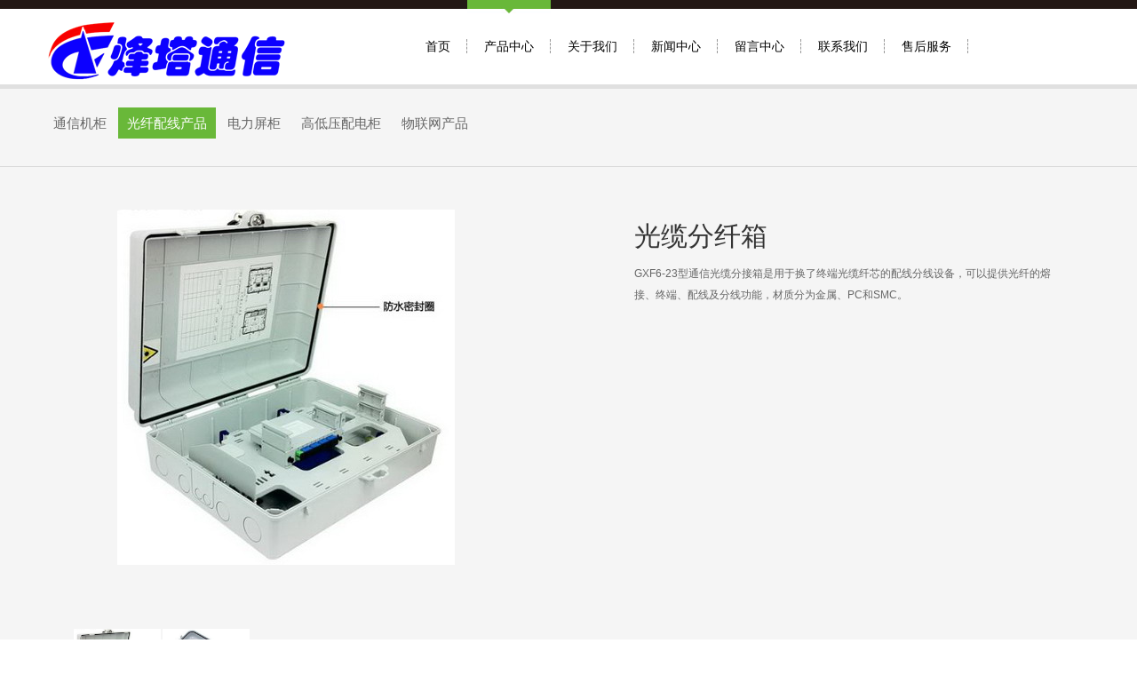

--- FILE ---
content_type: text/html
request_url: https://www.njfengta.com/a/products/shujuxian/22.html
body_size: 2118
content:
<!DOCTYPE html PUBLIC "-//W3C//DTD XHTML 1.0 Transitional//EN" "http://www.w3.org/TR/xhtml1/DTD/xhtml1-transitional.dtd">
<html xmlns="http://www.w3.org/1999/xhtml">
<head>
<meta http-equiv="Content-Type" content="text/html; charset=utf-8" />
<title>光缆分纤箱_南京烽塔通信技术有限公司</title>
<meta name="keywords" content="" />
<meta name="description" content="产品概述 GXF6-23型通信光缆分接箱是用于换了终端光缆纤芯的配线分线设备，可以提供光纤的熔接、终端、配线及分线功能，材质分为金属、PC和SMC。 产品特点 1）适配器为倾角安装，尾" />
<link type="text/css" rel="stylesheet" href="/skin/css/global.css" />
<link type="text/css" rel="stylesheet" href="/skin/css/lib.css" />
<link type="text/css" rel="stylesheet" href="/skin/css/style.css" />
<script type="text/javascript" src="/skin/js/iepngfix_tilebg.js"></script>
<script type="text/javascript" src="/skin/js/jq_min.js"></script>
<script type="text/javascript" src="/skin/js/website_js.js"></script>
</head>
<body>

<div id="header">
  <div class="top_line"></div>
  <div class="center">
    <div class="logo"><a href="/"><img src="/skin/images/logo.png" /></a></div>
    <div class="nav">
      <ul>
        <li ><a href="/">首页</a></li>
        <li class='cur'><a href='/a/products/' >产品中心</a></li>
        <li ><a href="/a/guanyuwomen/">关于我们</a></li>
        
        <li ><a href="/a/xinwenzhongxin/">新闻中心</a></li>
        
        <li ><a href="/a/liuyanzhongxin/">留言中心</a></li>
        
        <li ><a href="/a/lianxiwomen/">联系我们</a></li>
        
        <li ><a href="/a/xiazaizhongxin/">售后服务</a></li>
        
      </ul>
    </div>
  </div>
</div>

<div id="content">
  <div class="cate">
    <div class="center">
      <div class="cate_list">  <a class="cate_a" href="/a/products/yidongdianyuan/">通信机柜</a> <a class='cate_a cur' href='/a/products/shujuxian/' >光纤配线产品</a> <a class="cate_a" href="/a/products/lanyayinxiang/">电力屏柜</a>  <a class="cate_a" href="/a/products/zhinenzipaiqi/">高低压配电柜</a>  <a class="cate_a" href="/a/products/zhinenchuandai/">物联网产品</a>  </div>
    </div>
  </div>
  <div class="detail_wrap noPaddingBottom">
    <div class="center">
      <div class="left_img"> 
        <!--<div class="bimg">
		<img id="bImg" src="/uploads/allimg/150617/1-15061G64F1.jpg" /><img class="noshow" src="/uploads/allimg/150617/1-15061G64F5.jpg" /><img class="noshow" src="/uploads/allimg/150617/1-15061G64F8.jpg" /><img class="noshow" src="/uploads/allimg/150617/1-15061G64G0.jpg" /><img class="noshow" src="/uploads/allimg/150617/1-15061G64G2.jpg" />
		</div>-->
        
        <div class="bimg"><img id="bImg" src="/uploads/allimg/170104/1-1F104152506.jpg" /> 
          <!--<img id="bImg" src="/uploads/allimg/150718/1-150GQ45P3.jpg" />--> 
        </div>
        <div class="blank12"></div>
        <div class="simg_list">
          <div class="icon" id="leftIcon"><img src="/skin/images/left_icon.jpg" /></div>
          <ul>
           <li class="last"><img src="/uploads/allimg/170104/1-1F104152506.jpg" width='98' height='98' /></li><li class="last"><img src="/uploads/allimg/170104/1-1F104152506-50.jpg" width='98' height='98' /></li>
          </ul>
          <div class="icon" id="rightIcon"><img src="/skin/images/right_icon_cur.jpg" /></div>
        </div>
      </div>
      <div class="right_info">
        <div class="name">光缆分纤箱</div>
        <div class="brief"> GXF6-23型通信光缆分接箱是用于换了终端光缆纤芯的配线分线设备，可以提供光纤的熔接、终端、配线及分线功能，材质分为金属、PC和SMC。</div>
      </div>
      <div class="clear"></div>
      <div class="blank25"></div>
    </div>
    <div class="detail">
      <div class="menu">
        <div class="center">
          <div class="menu_title cur" style="margin-left:28px;">产品详细</div>
          <div class="menu_title">产品参数</div>
          <div class="menu_title">服务</div>
        </div>
      </div>
      <div class="center">
        <div class="menu_content" style="display:block;"><h2 x="">
	产品概述</h2>
<span x="">yle=&quot;font-size:16px;&quot;&gt;GXF6-23型通信光缆分接箱是用于换了终端光缆纤芯的配线分线设备，可以提供光纤的熔接、终端、配线及分线功能，材质分为金属、PC和SMC。</span><br />
<h2 x="">
	产品特点</h2>
<span x="">yle=&quot;font-size:16px;&quot;&gt;1）适配器为倾角安装，尾纤的盘绕自然平顺，曲率半径大，可以最大限度地减少光纤的传输损耗<br />
2） 熔纤盒为旋转插盘式结构，操作方便，并可以适应与带状光纤的熔接<br />
3） 盒体采用密封条紧压密封，可以有效防止灰尘的进入</span><br />
<br />
</div>
        <div class="menu_content">
          <table align="center" border="1" cellpadding="0" cellspacing="0">
	<tbody>
		<tr>
			<td style="text-align: center;" x="">
				<span x="">尺寸（高x宽x深）mm</span></td>
			<td style="text-align: center;" x="">
				<span x="">容量（芯）</span></td>
		</tr>
		<tr>
			<td style="text-align: center;" x="">
				<span x="">400x390x125</span></td>
			<td style="text-align: center;" x="">
				<span x="">24</span></td>
		</tr>
		<tr>
			<td style="text-align: center;" x="">
				<span x="">400x390x125</span></td>
			<td style="text-align: center;" x="">
				<span x="">&gt;48</span></td>
		</tr>
	</tbody>
</table>
<div x="">
	&nbsp;</div>

        </div>
        
        <div class="menu_content"></div>
      </div>
    </div>
  </div>
</div>
<SCRIPT LANGUAGE="Javascript">
<!--
var Words ="%3Cdiv%20id%3D%22footer%22%3E%0A%20%20%3Cdiv%20class%3D%22center%22%3E%0A%20%20%20%20%3Cdiv%20class%3D%22copyright%22%3ECopyright &copy; 2004-2011 www.66fen.com 版权所有%26nbsp%3B%26nbsp%3B%26nbsp%3B%u6280%u672F%u652F%u6301%uFF1A%3Ca%20href%3D%22http%3A//www.66fen.com/%22%20target%3D%22_blank%22%3E66%u5206%u4EAB%u7F51%3C/a%3E%3C/div%3E%0A%20%20%3C/div%3E%0A%3C/div%3E"
function OutWord()
{
var NewWords;
NewWords = unescape(Words);
document.write(NewWords);
} 
OutWord();
// -->
</SCRIPT>

</body>
</html>
<script>
$(function(){
	changeMenu("menu_title", "menu_content");
	changeImg();
})
</script>

--- FILE ---
content_type: text/css
request_url: https://www.njfengta.com/skin/css/global.css
body_size: 862
content:
/*global css*/
/* 66fen.com 做最好的织梦模板 */
* {
	font-family:"微软雅黑", Arial, Helvetica, sans-serif;
	-webkit-text-size-adjust:none; /*_behavior:url(../iepng/iepngfix.htc);*/
}
td, th, div, input, select, textarea, li, ol, dt, dd, h1, h2, h3, h4, h5, h6 {
	font-size:12px;
	color:#333;
}
font, span {
	font-size:12px;
}
body, div, dl, dt, dd, ul, ol, li, h1, h2, h3, h4, h5, h6, pre, form, fieldset, input, textarea, blockquote {
	padding:0;
	margin:0;
}
h1, h2, h3, h4, h5, h6 {
	font-weight:normal;
}
li {
	list-style-type:none;
}
img {
	border:none;
}
.line {
	border-bottom:1px dashed #ccc;
	height:1px;
	overflow:hidden;
}
.border {
	border:1px solid #ccc;
}
/*文字大小，颜色，行距定义 fz:font-size；fc:font-color；flh:font-line-height*/
.fz_12px {
	font-size:12px;
}
.fz_14px {
	font-size:14px;
}
.fz_16px {
	font-size:16px;
}
.fc_red {
	color:#ff0000;
}
.fc_gory {
	color:#666;
}
.fc_white {
	color:#fff;
}
.fc_yellow {
	color:#ff6600;
}
.flh_150 {
	line-height:150%;
}
.flh_180 {
	line-height:180%;
}
/*form*/
.form_input {
	border:1px solid #ccc;
	color:#333;
	background:url(../images/input_bg.gif) #fff repeat-x;
	height:20px;
	line-height:20px;
}
.form_area {
	border:1px solid #ccc;
	color:#333;
	background:url(../images/input_bg.gif) #fff repeat-x;
	line-height:180%;
}
.form_button {
	border:none;
	background:#505050;
	color:#fff;
	height:22px;
	line-height:22px;
	padding:0 5px;
	overflow:hidden;
	width:80px;
}
.form_button_130 {
	width:130px;
}
.form_focus {
	border-color:red;
}
.form_gory_button {
	border:none;
	background:url(../images/button_grey.gif);
	width:110px;
	height:25px;
	line-height:25px;
	font-weight:bold;
	color:#555;
	text-align:center;
}
select.form_focus {
	background:#ccc;
}
/* padding */
.clear {
	margin:0px auto;
	clear:both;
	height:0px;
	font-size:0px;
	overflow:hidden;
}
.blank3 {
	margin:0px auto;
	clear:both;
	height:3px;
	font-size:1px;
	overflow:hidden;
}
.blank6 {
	margin:0px auto;
	clear:both;
	height:6px;
	font-size:1px;
	overflow:hidden;
}
.blank9 {
	margin:0px auto;
	clear:both;
	height:9px;
	font-size:1px;
	overflow:hidden;
}
.blank12 {
	margin:0px auto;
	clear:both;
	height:12px;
	font-size:1px;
	overflow:hidden;
}
.blank15 {
	margin:0px auto;
	clear:both;
	height:15px;
	font-size:1px;
	overflow:hidden;
}
.blank20 {
	margin:0px auto;
	clear:both;
	height:20px;
	font-size:1px;
	overflow:hidden;
}
.blank25 {
	margin:0px auto;
	clear:both;
	height:25px;
	font-size:1px;
	overflow:hidden;
}
/*a*/
a {
	color:#333;
	text-decoration:none;
}

a {
	color:#333;
	text-decoration:none;
}

.copyright a {
	color:#999999;
	text-decoration:none;
}

a:hover {
	color:#ff6600;
	text-decoration:underline;
}
a.red {
	color:red;
	text-decoration:none;
}
a.red:hover {
	color:red;
	text-decoration:underline;
}
/*turn page*/
#turn_page {
	text-align:center;
	height:26px;
	line-height:26px;
}
#turn_page .page_button {
	background:#fff;
	border:1px solid #ccc;
	margin:0 3px;
	padding:2px 5px;
}
#turn_page .page_item {
	background:#f3f3f3;
	color:#333333;
	border:1px solid #ccc;
	padding:2px 5px;
	margin:0 3px;
}
#turn_page .page_item_current {
	background:#69b839;
	border:1px solid #ccc;
	padding:2px 5px;
	margin:0 3px;
	color:#fff;
}


--- FILE ---
content_type: text/css
request_url: https://www.njfengta.com/skin/css/lib.css
body_size: 6861
content:
/*隐藏价格*/
/* www.66fen.com 做最好的织梦模板 */
.price_item_USD, .price_item_EUR, .price_item_GBP, .price_item_AUD, .price_item_CAD, .price_item_SGD, .price_item_JPY, .price_item_HKD, .price_item_THB, .price_item_TWD {
	display:none;
}
/*在线留言表单*/
#lib_feedback_form {
	width:100%;
	clear:both;
	overflow:hidden;
}
#lib_feedback_form .rows {
	margin:10px 0;
	clear:both;
}
#lib_feedback_form .rows label {
	width:15%;
	overflow:hidden;
	float:left;
	height:22px;
	line-height:22px;
	text-align:right;
	color:#555;
}
#lib_feedback_form .rows span {
	width:75%;
	overflow:hidden;
	float:left;
	display:block;
	padding-left:2px;
}
#lib_feedback_form .rows span .contents {
	width:85%;
	height:120px;
}
#lib_feedback_form .rows span .vcode {
	text-transform:uppercase;
}
#lib_feedback_form .rows span img {
	margin-top:2px;
}

#lib_feedback_form .rows label {
	font-size:15px;
}

/*在线留言列表页*/
#lib_feedback_list {
	width:100%;
	clear:both;
	overflow:hidden;
}
#lib_feedback_list .list {
	border:1px solid #ccc;
	margin-bottom:8px;
	zoom:1;
}
#lib_feedback_list .list .face {
	width:18%;
	float:left;
	text-align:center;
	padding:5px 1px;
}
#lib_feedback_list .list .txt {
	width:81%;
	float:right;
	border-left:1px solid #ccc;
	min-height:130px;
}
#lib_feedback_list .list .txt .subject {
	height:22px;
	line-height:22px;
	text-indent:5px;
	overflow:hidden;
	border-bottom:1px solid #ccc;
	background:#f7f7f7;
}
#lib_feedback_list .list .txt .message {
	padding:5px;
	line-height:150%;
	min-height:40px;
	_height:40px;
}
#lib_feedback_list .list .txt .message font {
	color:blue;
}
#lib_feedback_list .list .txt .reply {
	border-top:1px solid #ccc;
	margin:5px;
	margin-top:0;
	color:red;
	padding:7px 5px;
	padding-left:24px;
	line-height:150%;
}
/*下载列表页*/
#lib_download_list {
	width:100%;
	clear:both;
	overflow:hidden;
}
#lib_download_list li {
	height:30px;
	line-height:30px;
	border-bottom:1px dashed #ccc;
	overflow:hidden;
	text-indent:5px;
}
#lib_download_list li div {
	float:left;
}
#lib_download_list li div.name {
	width:70%;
}
#lib_download_list li div.download {
	width:20%;
}
/*文章列表页*/
#lib_info_list {
	width:100%;
	clear:both;
	overflow:hidden;
}
#lib_info_list li {
	height:26px;
	line-height:26px;
	border-bottom:1px dashed #ccc;
	overflow:hidden;
	text-indent:5px;
}
/*文章详细页*/
#lib_info_detail {
	width:100%;
	clear:both;
	overflow:hidden;
}
#lib_info_detail .title {
	height:30px;
	line-height:30px;
	border-bottom:1px dashed #ccc;
	font-weight:bold;
	font-size:14px;
	text-align:center;
}
#lib_info_detail .contents {
	line-height:180%;
	padding:6px 0;
}
/*产品列表页*/
#lib_product_list {
	width:100%;
	clear:both;
	overflow:hidden;
}
#lib_product_list .item {
	float:left;
	overflow:hidden;
}
#lib_product_list .item ul {
	margin:0 auto;
	overflow:hidden;
}
#lib_product_list .item ul li {
	text-align:center;
	margin-top:3px;
}
#lib_product_list .item ul li.img {
	margin:0;
	overflow:hidden;
	border:1px solid #ccc;
	vertical-align:middle;
	position:relative;
	display:table-cell;
}
#lib_product_list .item ul li.img div {
*position:absolute;
	top:50%;
}
#lib_product_list .item ul li.img div img {
*position:relative;
	top:-49%;
	left:-50%;
}
#lib_product_list .item ul li.name {
	text-align:left;
}
#lib_product_list .item ul li.name a {
	font-size:11px;
	text-decoration:underline;
}
/*产品列表页一*/
#lib_product_list_1 {
	width:100%;
	clear:both;
	overflow:hidden;
}
#lib_product_list_1 .item {
	overflow:hidden;
	clear:both;
	overflow:hidden;
	margin:0 auto;
}
#lib_product_list_1 .item .img {
	overflow:hidden;
	border:1px solid #ccc;
	vertical-align:middle;
	position:relative;
	display:table-cell;
	text-align:center;
	float:left;
}
#lib_product_list_1 .item .img div {
*position:absolute;
	top:50%;
}
#lib_product_list_1 .item .img div img {
*position:relative;
	top:-49%;
	left:-50%;
}
#lib_product_list_1 .item .info {
	padding-left:10px;
	float:left;
}
#lib_product_list_1 .item .info .proname {
	border-bottom:1px dashed #ccc;
	font-weight:bold;
	height:20px;
	margin-bottom:5px;
}
#lib_product_list_1 .item .info .proname a {
	color:#555;
}
#lib_product_list_1 .cline {
	padding:15px 0;
	clear:both;
}
/*产品列表页（商城）*/
#lib_product_list_shop {
	width:100%;
	clear:both;
	overflow:hidden;
}
#lib_product_list_shop .blank12 {
	border-top:1px dashed #ddd;
}
#lib_product_list_shop #turn_page {
	background:#ECE9E0;
	height:28px;
	line-height:28px;
}
#lib_product_list_shop .index {
	background:#ECE9E0;
}
#lib_product_list_shop .index .info {
	width:350px;
	float:left;
	height:28px;
	line-height:28px;
	text-indent:5px;
	font-weight:bold;
	overflow:hidden;
	color:#676767;
}
#lib_product_list_shop .index #turn_page {
	text-align:right;
	padding-right:10px;
}
#lib_product_list_shop .lcr {
	background:url(../images/lcr_bg.jpg);
	height:24px;
	line-height:24px;
	margin-bottom:9px;
}
#lib_product_list_shop .lcr * {
	font-size:11px;
}
#lib_product_list_shop .lcr .view {
	width:400px;
	float:left;
}
#lib_product_list_shop .lcr .view li {
	float:left;
	padding:0 7px;
}
#lib_product_list_shop .lcr .view li div {
	height:24px;
	line-height:24px;
	float:left;
}
#lib_product_list_shop .lcr .view li.v div {
	font-weight:bold;
}
#lib_product_list_shop .lcr .view li div.t0 {
	background:url(../images/list_0.jpg) left center no-repeat;
	text-indent:10px;
}
#lib_product_list_shop .lcr .view li div.t1 {
	background:url(../images/list_1.jpg) left center no-repeat;
	text-indent:10px;
}
#lib_product_list_shop .lcr .view li div.t2 {
	background:url(../images/list_2.jpg) left center no-repeat;
	text-indent:10px;
}
#lib_product_list_shop .lcr .view li.cur {
	background:url(../images/lcr_bg_1.jpg);
}
#lib_product_list_shop .lcr .view li.cur div.t0 {
	background:url(../images/list_0_1.jpg) left center no-repeat;
}
#lib_product_list_shop .lcr .view li.cur div.t1 {
	background:url(../images/list_1_1.jpg) left center no-repeat;
}
#lib_product_list_shop .lcr .view li.cur div.t2 {
	background:url(../images/list_2_1.jpg) left center no-repeat;
}
#lib_product_list_shop .lcr .act {
	width:255px;
	float:right;
}
#lib_product_list_shop .lcr .act .po {
	position:absolute;
	z-index:2;
}
#lib_product_list_shop .lcr .act .po div {
	float:left;
	position:relative;
}
#lib_product_list_shop .lcr .act .po .menu dl {
	margin:3px 5px 0 5px;
}
#lib_product_list_shop .lcr .act .po .menu dl.menuout {
	height:18px;
	overflow:hidden;
}
#lib_product_list_shop .lcr .act .po .menu dl.menuover {
}
#lib_product_list_shop .lcr .act .po .menu dl.menuover dt {
	display:none;
}
#lib_product_list_shop .lcr .act .po .menu dl dt {
	height:18px;
	line-height:18px;
}
#lib_product_list_shop .lcr .act .po .menu dl dd {
	border:1px solid #ccc;
	width:105px;
	background:#fff;
}
#lib_product_list_shop .lcr .act .po .menu dl dd a {
	display:block;
	text-indent:3px;
	line-height:20px;
	height:20px;
	margin:3px;
	text-decoration:none;
}
#lib_product_list_shop .lcr .act .po .menu dl dd a:hover {
	background:#666;
	color:#fff;
}
#lib_product_list_shop .lcr .act .po .show dl dd {
	width:40px;
}
#lib_product_list_shop ul li.img {
	margin:0;
	text-align:center;
	overflow:hidden;
	vertical-align:middle;
	position:relative;
	display:table-cell;
	border:1px solid #ddd;
	z-index:1;
}
#lib_product_list_shop ul li.img:hover {
	border:1px solid #999;
}
#lib_product_list_shop ul li.img div {
*position:absolute;
	top:50%;
}
#lib_product_list_shop ul li.img div img {
*position:relative;
	top:-49%;
	left:-50%;
}
#lib_product_list_shop ul li.name a {
	text-decoration:underline;
}
#lib_product_list_shop .item {
	float:left;
	overflow:hidden;
	margin-bottom:12px;
}
#lib_product_list_shop .item ul {
	margin:0 auto;
	overflow:hidden;
}
#lib_product_list_shop .item ul li {
	text-align:left;
	margin-top:5px;
	font-size:11px;
}
#lib_product_list_shop .item ul li.img {
	text-align:center;
	margin-top:0;
}
#lib_product_list_shop .item ul li.name {
	padding-top:3px;
	padding-left:1px;
*padding-left:0;
	margin:0;
	clear:both;
}
#lib_product_list_shop .item ul li.price del {
	color:#666;
}
#lib_product_list_shop .item ul li.price span {
	color:#A92D2F;
	font-weight:bold;
	padding-left:10px;
}
#lib_product_list_shop .item_0 {
	margin:0 auto;
	clear:both;
	margin-bottom:12px;
}
#lib_product_list_shop .item_0 ul li {
	float:left;
	margin:0px;
}
#lib_product_list_shop .item_0 ul li.img {
	text-align:center;
	margin:0 6px;
}
#lib_product_list_shop .item_0 ul li.info {
	margin-left:4px;
	width:450px;
	padding-right:20px;
	overflow:hidden;
}
#lib_product_list_shop .item_0 ul li.info .name a {
	font-weight:bold;
	text-decoration:underline;
}
#lib_product_list_shop .item_0 ul li.info .desc {
	color:#666;
	font-size:11px;
	margin-top:5px;
}
#lib_product_list_shop .item_0 ul li.info .desc a {
	text-decoration:underline;
}
#lib_product_list_shop .item_0 ul li.info .w_review {
	margin-top:5px;
}
#lib_product_list_shop .item_0 ul li.info .w_review a {
	font-size:11px;
	color:#467028;
	text-decoration:underline;
}
#lib_product_list_shop .item_0 ul li.price .p0 {
	color:#666;
	margin-bottom:5px;
	font-size:11px;
}
#lib_product_list_shop .item_0 ul li.price .p1 {
	font-weight:bold;
	color:#A92D2F;
}
/*产品详细页*/
#lib_product_detail {
	clear:both;
	overflow:hidden;
	margin:0 auto;
}
#lib_product_detail .info {
	margin:0 auto;
	clear:both;
	overflow:hidden;
}
#lib_product_detail .info .img {
	overflow:hidden;
	border:1px solid #ccc;
	vertical-align:middle;
	position:relative;
	display:table-cell;
	text-align:center;
	float:left;
}
#lib_product_detail .info .img div {
*position:absolute;
	top:50%;
}
#lib_product_detail .info .img div img {
*position:relative;
	top:-50%;
	left:-50%;
}
#lib_product_detail .info .pro_info {
	float:left;
	margin-left:10px;
}
#lib_product_detail .info .pro_info .proname {
	font-weight:bold;
}
#lib_product_detail .info .pro_info .item {
	padding-top:5px;
	margin-top:5px;
	border-top:1px dashed #ccc;
	clear:both;
}
#lib_product_detail .info .pro_info .item .fl {
	float:left;
	width:45%;
}
#lib_product_detail .info .pro_info .item .fr {
	float:left;
}
#lib_product_detail .description {
	margin:8px 0;
	min-height:250px;
	_height:250px;
	clear:both;
}
#lib_product_detail .description .desc_nav {
	height:24px;
	border-bottom:1px solid #C7CED7;
	padding-left:5px;
	overflow:hidden;
}
#lib_product_detail .description .desc_nav div {
	width:110px;
	height:24px;
	line-height:26px;
	overflow:hidden;
	background:url(../images/contents_bg.gif);
	text-align:center;
	font-weight:bold;
}
#lib_product_detail .description .desc_contents {
	padding:5px;
	line-height:180%;
}
/*产品详细页（商城）*/
#lib_product_detail_shop {
	margin:0 auto;
	overflow:hidden;
}
#lib_product_detail_shop .pro_img {
	float:left;
	position:relative;
}
#lib_product_detail_shop .pro_img * {
	_behavior:none;
}
#lib_product_detail_shop .pro_img .bigimg {
	text-align:center;
	overflow:hidden;
	border:1px solid #ddd;
	position:relative;
}
#lib_product_detail_shop .pro_img .MagicZoom {
	display:block;
	margin:0 auto;
}
#lib_product_detail_shop .pro_img .MagicZoom img {
	border:0 !important;
	padding:0 !important;
	margin:0 !important;
}
#lib_product_detail_shop .pro_img .MagicZoomBigImageCont {
	border:1px solid #999;
}
#lib_product_detail_shop .pro_img .MagicZoomHeader {
	font-size:8pt !important;
	line-height:normal !important;
	color:#fff;
	background:#666;
	text-align:center !important;
}
#lib_product_detail_shop .pro_img .MagicZoomPup {
	border:1px solid #ccc;
	background:#fff;
	cursor:move;
}
#lib_product_detail_shop .pro_img .MagicZoomLoading {
	border:1px solid #ddd;
	background:#fff url(../images/zoomloader.gif) no-repeat 2px 50%;
	padding:4px 4px 4px 24px !important;
	margin:0;
	text-decoration:none;
	text-align:left;
	font-size:8pt;
	font-family:sans-serif;
	color:#444;
}
#lib_product_detail_shop .pro_img #zoom-big {
	position:absolute;
	top:0;
}
#lib_product_detail_shop .pro_img #small_img {
	position:relative;
	overflow:hidden;
	width:276px;
	height:72px;
	margin:10px auto;
}
#lib_product_detail_shop .pro_img #small_img .small_img_ctrl {
	position:relative;
	_position:absolute;
}
#lib_product_detail_shop .pro_img #small_img .small_img_ctrl div {
	height:72px;
	background:#fff;
	width:15px;
	text-align:center;
	padding-top:29px;
}
#lib_product_detail_shop .pro_img #small_img .small_img_ctrl div.left {
	float:left;
}
#lib_product_detail_shop .pro_img #small_img .small_img_ctrl div.right {
	float:right;
}
#lib_product_detail_shop .pro_img #small_img #small_img_list {
	position:absolute;
	top:0;
	margin-left:15px;
	_margin-left:10px;
	width:5418px;
}
#lib_product_detail_shop .pro_img #small_img #small_img_list li {
	float:left;
	margin:0 5px;
	border:1px solid #666;
}
#lib_product_detail_shop .pro_img #small_img #small_img_list li a {
	display:block;
	width:70px;
	height:70px;
	vertical-align:middle;
	display:table-cell;
*font-family:Arial;
*display:block;
	text-align:center;
*font-size:61px;
}
#lib_product_detail_shop .pro_img #small_img #small_img_list li a img {
	vertical-align:middle;
}
#lib_product_detail_shop .cs {
	float:left;
	overflow:hidden;
	margin-left:15px;
}
#lib_product_detail_shop .cs .proname {
	font-weight:bold;
	font-size:14px;
}
#lib_product_detail_shop .cs .itemno {
	height:28px;
	line-height:28px;
}
#lib_product_detail_shop .cs .oline {
	border-bottom:1px dashed #ddd;
	margin:5px 0;
}
#lib_product_detail_shop .cs .itemno img {
	padding-left:10px;
}
#lib_product_detail_shop .cs .price_0 {
	height:28px;
	line-height:28px;
}
#lib_product_detail_shop .cs .price_1 {
	height:28px;
	line-height:28px;
	font-size:14px;
}
#lib_product_detail_shop .cs .price_1 font {
	color:#ff6600;
	font-size:14px;
}
#lib_product_detail_shop .cs .addtocart {
	background:#F1F0EE;
	padding:12px;
}
#lib_product_detail_shop .cs .addtocart .par_list {
	padding-left:20px;
}
#lib_product_detail_shop .cs .addtocart .box0 {
	border:1px solid #bbb;
	padding:3px 16px;
	margin:2px 1px;
	background:#fff;
	cursor:pointer;
	white-space:nowrap;
	zoom:1;
	line-height:30px;
*line-height:16px;
}
#lib_product_detail_shop .cs .addtocart .box1 {
	border:2px solid #bbb;
	padding:2px 15px;
	margin:2px 1px;
	background:url(../images/gou.gif) right bottom no-repeat #ccc;
	cursor:pointer;
	white-space:nowrap;
	zoom:1;
	line-height:30px;
*line-height:16px;
}
#lib_product_detail_shop .cs .addtocart a.wishlists {
	text-decoration:underline;
	margin-left:15px;
}
#lib_product_detail_shop .pro_detail_ext {
	margin:0 auto;
	clear:both;
	overflow:hidden;
}
#lib_product_detail_shop .pro_detail_ext .description {
	min-height:200px;
	_height:200px;
}
#lib_product_detail_shop .pro_detail_ext .description .title {
	font-size:14px;
	font-weight:bold;
	color:#1C4D8F;
	border-bottom:1px dashed #ccc;
	height:24px;
	line-height:24px;
}
#lib_product_detail_shop .pro_detail_ext .description .txt {
	margin:10px 0;
}
#lib_product_detail_shop .pro_detail_ext .may_like {
	min-height:200px;
	_height:200px;
}
#lib_product_detail_shop .pro_detail_ext .may_like .title {
	font-size:14px;
	font-weight:bold;
	color:#1C4D8F;
	border-bottom:1px dashed #ccc;
	height:24px;
	line-height:24px;
	margin-bottom:9px;
}
#lib_product_detail_shop .pro_detail_ext .may_like #lib_product_list {
	min-height:150px;
	_height:150px;
}
#lib_product_detail_shop .maybe_like {
	overflow:hidden;
}
#lib_product_detail_shop .maybe_like .scroller_contents {
	width:10000000px;
}
#lib_product_detail_shop .maybe_like #scroller_contents_0, #lib_product_detail_shop .maybe_like #scroller_contents_1 {
	float:left;
	display:block;
}
#lib_product_detail_shop .maybe_like .item {
	float:left;
}
#lib_product_detail_shop .maybe_like .item ul {
	overflow:hidden;
}
#lib_product_detail_shop .maybe_like .item ul li {
	text-align:left;
	margin-top:5px;
	font-size:11px;
}
#lib_product_detail_shop .maybe_like .item ul li.img {
	border:1px solid #ddd;
	margin:0;
	overflow:hidden;
	vertical-align:middle;
	display:table-cell;
*font-family:Arial;
*display:block;
	text-align:center;
}
#lib_product_detail_shop .maybe_like .item ul li.img:hover {
	border:1px solid #999;
}
#lib_product_detail_shop .maybe_like .item ul li.img img {
	vertical-align:middle;
}
#lib_product_detail_shop .maybe_like .item ul li.name {
	padding-top:3px;
	padding-left:1px;
*padding-left:0;
	margin:0;
	clear:both;
}
#lib_product_detail_shop .maybe_like .item ul li.name a {
	text-decoration:underline;
}
#lib_product_detail_shop .maybe_like .item ul li.price del {
	color:#666;
}
#lib_product_detail_shop .maybe_like .item ul li.price span {
	color:#A92D2F;
	font-weight:bold;
	padding-left:10px;
}
/*产品在线询盘*/
#lib_product_inquire {
	clear:both;
	overflow:hidden;
	margin:0 auto;
}
#lib_product_inquire .product_list {
	width:100%;
	clear:both;
	overflow:hidden;
}
#lib_product_inquire .product_list .item {
	overflow:hidden;
	clear:both;
	overflow:hidden;
	margin:0 auto;
}
#lib_product_inquire .product_list .item .img {
	overflow:hidden;
	border:1px solid #ccc;
	vertical-align:middle;
	position:relative;
	display:table-cell;
	text-align:center;
	float:left;
}
#lib_product_inquire .product_list .item .img div {
*position:absolute;
	top:50%;
}
#lib_product_inquire .product_list .item .img div img {
*position:relative;
	top:-49%;
	left:-50%;
}
#lib_product_inquire .product_list .item .info {
	padding-left:10px;
	float:left;
}
#lib_product_inquire .product_list .item .info .proname {
	border-bottom:1px dashed #ccc;
	font-weight:bold;
	height:20px;
	margin-bottom:5px;
}
#lib_product_inquire .product_list .item .info .proname a {
	color:#555;
}
#lib_product_inquire .product_list .cline {
	padding:15px 0;
	clear:both;
}
#lib_product_inquire .form {
	overflow:hidden;
	clear:both;
	overflow:hidden;
	margin:0 auto;
}
#lib_product_inquire .form .rows {
	margin:10px 0;
	clear:both;
}
#lib_product_inquire .form .rows label {
	width:13%;
	overflow:hidden;
	float:left;
	height:22px;
	line-height:22px;
	text-align:left;
	color:#555;
}
#lib_product_inquire .form .rows span {
	width:75%;
	overflow:hidden;
	float:left;
	display:block;
	padding-left:2px;
}
#lib_product_inquire .form .rows span .contents {
	width:85%;
	height:100px;
}
/*产品评论*/
#lib_product_review {
	clear:both;
	overflow:hidden;
	margin:0 auto;
}
#lib_product_review iframe {
	display:none;
}
#lib_product_review .t {
	font-size:14px;
	font-weight:bold;
	color:#1C4D8F;
	border-bottom:1px dashed #ccc;
	height:24px;
	line-height:24px;
}
#lib_product_review .item {
	margin:8px 0;
}
#lib_product_review .item .fc {
	padding-bottom:5px;
	font-size:10px;
}
#lib_product_review .item span {
	font-weight:bold;
	color:#2D5DC2;
}
#lib_product_review .item .review_contents {
	border-left:1px solid #dfdfdf;
	border-right:1px solid #dfdfdf;
	line-height:180%;
	padding:5px 14px;
	width:655px;
	color:#2D5DC2;
}
#lib_product_review .txt {
	line-height:150%;
	margin:5px 0;
	border-bottom:1px dashed #ddd;
	padding-bottom:8px;
}
#lib_product_review .form {
	overflow:hidden;
	clear:both;
	overflow:hidden;
	margin:0 auto;
}
#lib_product_review .form .rows {
	margin:10px 0;
	clear:both;
}
#lib_product_review .form .rows label {
	width:20%;
	overflow:hidden;
	float:left;
	height:22px;
	line-height:22px;
	text-align:right;
	color:#555;
}
#lib_product_review .form .rows span {
	width:75%;
	overflow:hidden;
	float:left;
	display:block;
	padding-left:2px;
}
#lib_product_review .form .rows span.rating img {
	cursor:pointer;
}
#lib_product_review .form .rows span .contents {
	width:85%;
	height:100px;
}
/*成功案例列表页*/
#lib_instance_list {
	width:100%;
	clear:both;
	overflow:hidden;
}
#lib_instance_list .item {
	float:left;
	overflow:hidden;
}
#lib_instance_list .item ul {
	margin:0 auto;
	overflow:hidden;
}
#lib_instance_list .item ul li {
	text-align:center;
	margin-top:3px;
}
#lib_instance_list .item ul li.img {
	margin:0;
	overflow:hidden;
	border:1px solid #ccc;
	vertical-align:middle;
	position:relative;
	display:table-cell;
}
#lib_instance_list .item ul li.img div {
*position:absolute;
	top:50%;
}
#lib_instance_list .item ul li.img div img {
*position:relative;
	top:-49%;
	left:-50%;
}
#lib_instance_list .item ul li.name {
	text-align:left;
}
#lib_instance_list .item ul li.name a {
	font-size:11px;
	text-decoration:underline;
}
/*成功案例列表页一*/
#lib_instance_list_1 {
	width:100%;
	clear:both;
	overflow:hidden;
}
#lib_instance_list_1 .item {
	overflow:hidden;
	clear:both;
	overflow:hidden;
	margin:0 auto;
}
#lib_instance_list_1 .item .img {
	overflow:hidden;
	border:1px solid #ccc;
	vertical-align:middle;
	position:relative;
	display:table-cell;
	text-align:center;
	float:left;
}
#lib_instance_list_1 .item .img div {
*position:absolute;
	top:50%;
}
#lib_instance_list_1 .item .img div img {
*position:relative;
	top:-49%;
	left:-50%;
}
#lib_instance_list_1 .item .info {
	padding-left:10px;
	float:left;
}
#lib_instance_list_1 .item .info .proname {
	border-bottom:1px dashed #ccc;
	font-weight:bold;
	height:20px;
	margin-bottom:5px;
}
#lib_instance_list_1 .item .info .proname a {
	color:#555;
}
#lib_instance_list_1 .cline {
	padding:15px 0;
	clear:both;
}
/*成功案例详细页*/
#lib_instance_detail {
	clear:both;
	overflow:hidden;
	margin:0 auto;
}
#lib_instance_detail .info {
	margin:0 auto;
	clear:both;
	overflow:hidden;
}
#lib_instance_detail .info .img {
	overflow:hidden;
	border:1px solid #ccc;
	vertical-align:middle;
	position:relative;
	display:table-cell;
	text-align:center;
	float:left;
}
#lib_instance_detail .info .img div {
*position:absolute;
	top:50%;
}
#lib_instance_detail .info .img div img {
*position:relative;
	top:-50%;
	left:-50%;
}
#lib_instance_detail .info .pro_info {
	float:left;
	margin-left:10px;
}
#lib_instance_detail .info .pro_info .proname {
	font-weight:bold;
}
#lib_instance_detail .info .pro_info .item {
	padding-top:5px;
	margin-top:5px;
	border-top:1px dashed #ccc;
	clear:both;
}
#lib_instance_detail .info .pro_info .item .fl {
	float:left;
	width:45%;
}
#lib_instance_detail .info .pro_info .item .fr {
	float:left;
}
#lib_instance_detail .description {
	margin:8px 0;
	min-height:250px;
	_height:250px;
	clear:both;
}
#lib_instance_detail .description .desc_nav {
	height:24px;
	border-bottom:1px solid #C7CED7;
	padding-left:5px;
	overflow:hidden;
}
#lib_instance_detail .description .desc_nav div {
	width:110px;
	height:24px;
	line-height:26px;
	overflow:hidden;
	background:url(../images/contents_bg.gif);
	text-align:center;
	font-weight:bold;
}
#lib_instance_detail .description .desc_contents {
	padding:5px;
	line-height:180%;
}
/*信息页*/
#lib_article {
	clear:both;
	overflow:hidden;
	margin:8px auto;
	line-height:180%;
}
/*会员中心*/
.lib_member_item_card {
	border:1px solid #ddd;
	background:#fdfdfd;
}
.lib_member_msgerror {
	border:1px solid #d8000c;
	background:#ffbaba;
	color:red;
	padding:8px;
	margin-bottom:12px;
}
.lib_member_title {
	font-size:16px;
	font-weight:bold;
	color:#666;
	border-bottom:1px solid #ddd;
	height:24px;
	text-indent:1px;
}
.lib_member_title a {
	font-size:16px;
	font-weight:bold;
	color:#666;
}
.lib_member_sub_title {
	font-size:16px;
	font-weight:bold;
	color:#555;
	height:40px;
}
.lib_member_info {
	line-height:150%;
	padding:20px 0;
}
#lib_member {
	width:1000px;
	margin:0 auto;
	clear:both;
	overflow:hidden;
}
#lib_member .leftMenu {
	width:220px;
	overflow:hidden;
	float:left;
}
#lib_member .rightContents {
	width:765px;
	overflow:hidden;
	float:right;
	margin-left:15px;
}
#lib_member .rightContents .member_module {
}
/*会员中心左菜单*/
#lib_member_menu {
	padding:12px;
	margin-top:5px;
	min-height:350px;
	_height:350px;
}
#lib_member_menu dt {
	font-variant:small-caps;
	font-weight:bold;
	font-size:14px;
	height:22px;
	line-height:22px;
}
#lib_member_menu dd {
	height:22px;
	line-height:22px;
	text-indent:15px;
}
#lib_member_menu dd.clear_line {
	height:10px;
	border-bottom:1px dashed #ccc;
	margin-bottom:10px;
}
/*会员注册*/
#lib_member_create {
	width:100%;
	clear:both;
	overflow:hidden;
}
#lib_member_create .lib_member_title {
	text-indent:4px;
}
#lib_member_create .required_info {
	height:30px;
	line-height:30px;
	text-indent:5px;
	color:#999;
}
#lib_member_create .f_item {
	background:#E8E7E7;
	height:24px;
	line-height:22px;
	text-indent:5px;
	font-variant:small-caps;
	font-size:14px;
	font-family:Verdana;
	color:#000;
}
#lib_member_create .rows {
	margin:10px 0;
	clear:both;
}
#lib_member_create .rows label {
	width:140px;
	overflow:hidden;
	float:left;
	height:22px;
	line-height:22px;
	color:#555;
	text-indent:5px;
}
#lib_member_create .rows span {
	width:500px;
	overflow:hidden;
	float:left;
	display:block;
	padding-left:2px;
}
#lib_member_create .dline {
	border-bottom:1px solid #ccc;
	height:1px;
	overflow:hidden;
	margin:15px 0;
}
/*会员登录页*/
#lib_member_login {
	width:100%;
	clear:both;
	overflow:hidden;
}
#lib_member_login .login_form, #lib_member_login .new_customer {
	float:left;
	padding:10px 15px;
	width:325px;
	height:200px;
	overflow:hidden;
}
#lib_member_login .new_customer {
	margin-right:20px;
}
#lib_member_login .t {
	font-size:16px;
	font-weight:bold;
	color:#555;
}
#lib_member_login .f_card {
	height:130px;
	overflow:hidden;
}
#lib_member_login .f_card .e {
	line-height:150%;
	padding:8px 0;
}
#lib_member_login .f_card .rows {
	margin:10px 0;
	clear:both;
}
#lib_member_login .f_card .rows label {
	width:70px;
	overflow:hidden;
	float:left;
	height:22px;
	line-height:22px;
	color:#555;
	overflow:hidden;
}
#lib_member_login .f_card .rows span {
	width:240px;
	overflow:hidden;
	float:left;
	display:block;
	padding-left:2px;
	overflow:hidden;
}
#lib_member_login .f_card .forgot {
	text-align:right;
	padding-right:20px;
}
#lib_member_login .f_card .forgot a {
	text-decoration:underline;
}
#lib_member_login .f_card .info {
	line-height:200%;
}
#lib_member_login .dline {
	border-bottom:1px solid #ddd;
	height:1px;
	font-size:1px;
	overflow:hidden;
	margin:12px 0;
}
#lib_member_login .btn {
	text-align:right;
	padding-right:20px;
}
/*会员中心首页*/
#lib_member_index {
	width:100%;
	clear:both;
	overflow:hidden;
}
#lib_member_index .lib_member_info {
	padding:15px 0;
}
#lib_member_index .item_card {
	width:47%;
	float:left;
	margin-right:15px;
}
#lib_member_index .item_card .title {
	height:34px;
	line-height:34px;
	text-indent:10px;
	font-size:18px;
	font-weight:bold;
	background:url(../images/my_account_tabs.jpg);
	border:1px solid #ddd;
}
#lib_member_index .item_card .info {
	padding:8px 10px;
	line-height:170%;
	border-top:none;
	height:155px;
	overflow:hidden;
}
#lib_member_index .item_card .info span {
	color:#ff6600;
}
#lib_member_index .item_card .info .add_shipping_address {
	margin-left:15px;
	color:#ff6600;
	font-size:10px;
}
/*忘记密码页*/
#lib_member_forgot {
	width:100%;
	clear:both;
	overflow:hidden;
}
#lib_member_forgot .form, #lib_member_forgot .send_tips {
	padding:20px;
}
#lib_member_forgot .form .rows {
	margin:10px 0;
	clear:both;
}
#lib_member_forgot .form .rows label {
	width:100px;
	overflow:hidden;
	float:left;
	height:22px;
	line-height:22px;
	color:#555;
	overflow:hidden;
}
#lib_member_forgot .form .rows span {
	width:400px;
	overflow:hidden;
	float:left;
	display:block;
	padding-left:2px;
	overflow:hidden;
}
#lib_member_forgot .reset_success {
	padding:20px;
}
#lib_member_forgot .reset_form .rows label {
	width:145px;
}
#lib_member_forgot .dline {
	border-bottom:1px solid #ddd;
	height:1px;
	font-size:1px;
	overflow:hidden;
	margin:12px 0;
}
#lib_member_forgot .send_tips .no_email {
	font-size:14px;
	color:#555;
	font-weight:bold;
	margin-top:35px;
	margin-bottom:15px;
}
#lib_member_forgot .send_tips .continue_shopping {
	text-align:right;
	padding-top:15px;
	padding-right:20px;
}
/*修改密码页*/
#lib_member_password {
	width:100%;
	clear:both;
	overflow:hidden;
}
#lib_member_password .form, #lib_member_password .change_success {
	padding:20px;
}
#lib_member_password .form .rows {
	margin:10px 0;
	clear:both;
}
#lib_member_password .form .rows label {
	width:145px;
	overflow:hidden;
	float:left;
	height:22px;
	line-height:22px;
	color:#555;
	overflow:hidden;
}
#lib_member_password .form .rows span {
	width:400px;
	overflow:hidden;
	float:left;
	display:block;
	padding-left:2px;
	overflow:hidden;
}
/*修改个人资料页*/
#lib_member_profile {
	width:100%;
	clear:both;
	overflow:hidden;
}
#lib_member_profile .form, #lib_member_profile .change_success {
	padding:20px;
}
#lib_member_profile .form .rows {
	margin:10px 0;
	clear:both;
}
#lib_member_profile .form .rows label {
	width:100px;
	overflow:hidden;
	float:left;
	height:22px;
	line-height:22px;
	color:#555;
	overflow:hidden;
}
#lib_member_profile .form .rows span {
	width:400px;
	overflow:hidden;
	float:left;
	display:block;
	padding-left:2px;
	overflow:hidden;
}
/*地址簿管理页*/
#lib_member_address_book {
	width:100%;
	clear:both;
	overflow:hidden;
}
#lib_member_address_book .address {
	float:left;
	width:340px;
	overflow:hidden;
}
#lib_member_address_book .billing_address {
	margin-left:15px;
}
#lib_member_address_book .address .t {
	height:26px;
	border-bottom:1px solid #ddd;
	font-size:16px;
	font-weight:bold;
	color:#555;
}
#lib_member_address_book .address .t .fl {
	float:left;
	font-size:16px;
	font-weight:bold;
	color:#555;
}
#lib_member_address_book .address .t .fr {
	float:right;
	height:26px;
	line-height:26px;
}
#lib_member_address_book .address .t .fr .add_new_address {
	font-weight:normal;
	font-size:10px;
	color:#ff6600;
}
#lib_member_address_book .address .item {
	width:318px;
	margin:8px auto;
	padding:10px;
	line-height:180%;
	clear:both;
}
#lib_member_address_book .address .item .address_info {
	text-transform:capitalize;
}
#lib_member_address_book .address .item .opt {
	text-align:right;
}
#lib_member_address_book .address .item .opt a {
	margin:0 5px;
	color:#888;
	text-decoration:underline;
	font-variant:small-caps;
}
#lib_member_address_book .address .item .opt a:hover {
	color:#333;
}
#lib_member_address_book .address .item .opt a.checkout {
	border:1px solid #ccc;
	text-decoration:none;
	padding:2px 5px;
}
#lib_member_address_book .address .item .opt a.checkout:hover {
	color:#B50C08;
}
#lib_member_address_book .address .item .rows {
	clear:both;
	margin:4px 0;
}
#lib_member_address_book .address .item .rows .fl {
	float:left;
	width:55%;
	overflow:hidden;
}
#lib_member_address_book .address .item .rows .fr {
	float:left;
	width:45%;
	overflow:hidden;
}
#lib_member_address_book .address .item .button {
	margin-top:10px;
}
#lib_member_address_book .address .item .button .cancel_button {
	margin-left:15px;
}
/*订单管理页*/
#lib_member_orders {
	width:100%;
	clear:both;
	overflow:hidden;
}
#lib_member_orders .item_list {
	margin:8px 0;
	background:#ddd;
}
#lib_member_orders .item_list .tb_title td {
	height:28px;
	font-weight:bold;
	text-align:center;
	background:url(../images/tb_bg.gif);
}
#lib_member_orders .item_list .item_list td {
	padding:7px 5px;
	font-size:10px;
}
#lib_member_orders .item_list .item_list td * {
	font-size:10px;
}
#lib_member_orders .item_list .item_list_over td {
	background:#f7f7f7;
}
#lib_member_orders .item_list .item_list_out td {
	background:#fff;
}
#lib_member_orders .item_list .qa_btn {
	display:block;
	float:left;
	width:54px;
	height:15px;
	line-height:13px;
	background:url(../images/order_qbg.jpg);
	color:#fff;
	text-decoration:none;
	margin:0 4px;
}
#lib_member_orders .item_list .detail_link {
	text-decoration:underline;
}
#lib_member_orders .cancel {
	padding:30px;
	width:70%;
	margin:0 auto;
}
#lib_member_orders .cancel .info {
	font-weight:bold;
}
#lib_member_orders .cancel textarea {
	width:100%;
	height:150px;
	padding:5px;
	line-height:180%;
	margin-top:15px;
}
#lib_member_orders .cancel .btn {
	margin-top:15px;
}
#lib_member_orders .order_index {
	height:50px;
	line-height:50px;
	font-size:14px;
	font-weight:bold;
	border-bottom:1px solid #ddd;
}
#lib_member_orders .order_index em {
	font-weight:normal;
	font-size:11px;
}
#lib_member_orders .order_index em * {
	font-size:11px;
}
#lib_member_orders .detail div {
	border:1px solid #ddd;
	background:#f7f7f7;
	border-bottom:none;
	width:130px;
	height:26px;
	line-height:26px;
	text-align:center;
	font-weight:bold;
}
#lib_member_orders .detail_card {
	border:1px solid #ddd;
	padding:15px;
}
#lib_member_orders .payment_tips {
	border:1px solid #BF8585;
	background:url(../images/payment_tips.jpg) 10px center no-repeat #FBE8E8;
	padding:8px;
	padding-left:30px;
	line-height:150%;
	margin-top:8px;
}
#lib_member_orders .payment_tips a {
	text-decoration:underline;
}
#lib_member_orders .order_info td {
	padding:7px;
	border-bottom:1px solid #ddd;
}
#lib_member_orders .order_info .confirm_receiving {
	margin-left:15px;
	text-decoration:underline;
	color:#B50C08;
}
#lib_member_orders .address {
	clear:both;
	zoom:1;
}
#lib_member_orders .address .item_title {
	font-weight:bold;
	height:22px;
	line-height:22px;
}
#lib_member_orders .address .shipping_address {
	width:49%;
	float:left;
}
#lib_member_orders .address .address_info {
	border:1px solid #ddd;
	background:#fdfdfd;
	padding:8px;
	line-height:160%;
	font-size:10px;
}
#lib_member_orders .address .address_info strong {
	font-size:10px;
}
#lib_member_orders .address .billing_address {
	width:49%;
	float:right;
}
#lib_member_orders .item_info {
	border-bottom:2px solid #ddd;
	height:24px;
	line-height:24px;
	font-weight:bold;
}
#lib_member_orders .shipping {
	line-height:150%;
	margin-top:5px;
}
#lib_member_orders .shipping .shipping_price {
	color:#888;
}
#lib_member_orders .detail_item_list {
	border:1px solid #ddd;
	margin:8px 0;
}
#lib_member_orders .detail_item_list .tb_title td {
	border-right:1px solid #ddd;
	height:28px;
	font-weight:bold;
	text-align:center;
	background:url(../images/tb_bg.gif);
}
#lib_member_orders .detail_item_list .tb_title td.last {
	border-right:none;
}
#lib_member_orders .detail_item_list .item_list td {
	padding:7px 5px;
	border-top:1px solid #ddd;
	font-size:10px;
}
#lib_member_orders .detail_item_list .item_list td.item_img {
	border:1px solid #ccc;
	padding:0;
	background:#fff;
}
#lib_member_orders .detail_item_list .item_list_over td {
	background:#f7f7f7;
}
#lib_member_orders .detail_item_list .item_list_out td {
	background:#fff;
}
#lib_member_orders .detail_item_list .item_list td * {
	font-size:10px;
}
#lib_member_orders .detail_item_list .item_list .proname {
	text-decoration:underline;
}
#lib_member_orders .detail_item_list .total td {
	height:26px;
	background:#efefef;
	text-align:center;
	color:#B50C08;
	font-size:11px;
	font-weight:bold;
}
/*收藏夹*/
#lib_member_wishlists {
	width:100%;
	clear:both;
	overflow:hidden;
}
#lib_member_wishlists .item_list {
	border:1px solid #ddd;
	margin:8px 0;
}
#lib_member_wishlists .item_list .tb_title td {
	border-right:1px solid #ddd;
	height:28px;
	font-weight:bold;
	text-align:center;
	background:url(../images/tb_bg.gif);
}
#lib_member_wishlists .item_list .tb_title td.last {
	border-right:none;
}
#lib_member_wishlists .item_list .item_list td {
	padding:7px 5px;
	border-top:1px solid #ddd;
	font-size:10px;
}
#lib_member_wishlists .item_list .item_list td.item_img {
	border:1px solid #ccc;
	padding:0;
	background:#fff;
}
#lib_member_wishlists .item_list .item_list_over td {
	background:#f7f7f7;
}
#lib_member_wishlists .item_list .item_list_out td {
	background:#fff;
}
#lib_member_wishlists .item_list .item_list td * {
	font-size:10px;
}
#lib_member_wishlists .item_list .item_list .proname {
	text-decoration:underline;
}
/*购物车小头部*/
#lib_cart_station {
	width:100%;
	clear:both;
	overflow:hidden;
	height:24px;
	line-height:24px;
}
#lib_cart_guid {
	width:100%;
	clear:both;
	overflow:hidden;
	height:27px;
	text-align:right;
	background:url(../images/line.jpg) left 26px repeat-x;
}
/*成功加入购物车提示*/
#lib_cart_add_success {
	position:absolute;
	z-index:1001;
	border:1px solid #333;
	background:#f7f7f7;
	left:0px;
	top:0px;
	width:450px;
	padding:8px;
}
#lib_cart_add_success .close {
	text-align:right;
}
#lib_cart_add_success .close a {
	color:#666;
	margin-left:3px;
}
#lib_cart_add_success .tips {
	font-size:16px;
	font-weight:bold;
	color:#444;
}
#lib_cart_add_success .tips img {
	padding-right:5px;
}
#lib_cart_add_success .cart_info {
	height:40px;
	line-height:40px;
	text-indent:40px;
}
#lib_cart_add_success .cart_info span {
	color:#FE6500;
	font-weight:bold;
}
#lib_cart_add_success .checkout {
	text-indent:40px;
	margin-bottom:5px;
}
/*购物车首页*/
#lib_cart_list {
	width:100%;
	clear:both;
	overflow:hidden;
}
#lib_cart_list .empty_cart {
	line-height:210%;
	margin:20px 0;
}
#lib_cart_list .empty_cart img {
	padding-right:20px;
}
#lib_cart_list .empty_cart strong {
	color:#111;
}
#lib_cart_list .empty_cart a {
	text-decoration:underline;
}
#lib_cart_list .empty_cart a:hover {
	color:#B50C08;
}
#lib_cart_list .cart_info div {
	height:50px;
	line-height:50px;
}
#lib_cart_list .cart_info div span {
	color:#B50C08;
}
#lib_cart_list .cart_info div a {
	text-decoration:underline;
	margin-left:20px;
}
#lib_cart_list .cart_info .fl {
	float:left;
	width:45%;
}
#lib_cart_list .cart_info .fr {
	float:right;
}
#lib_cart_list .cart {
	clear:both;
}
#lib_cart_list .item_list_table {
	border:1px solid #ddd;
}
#lib_cart_list .item_list_table .tb_title td {
	border-right:1px solid #ddd;
	height:28px;
	font-weight:bold;
	text-align:center;
	background:url(../images/tb_bg.gif);
}
#lib_cart_list .item_list_table .tb_title td.last {
	border-right:none;
}
#lib_cart_list .item_list_table .item_list td {
	padding:8px 5px;
	border-top:1px solid #ddd;
	font-size:10px;
	line-height:170%;
}
#lib_cart_list .item_list_table .item_list_over td {
	background:#f7f7f7;
}
#lib_cart_list .item_list_table .item_list_out td {
	background:#fff;
}
#lib_cart_list .item_list_table .item_list td * {
	font-size:10px;
}
#lib_cart_list .item_list_table .item_list td.item_img {
	border:1px solid #ccc;
	padding:0;
	background:#fff;
}
#lib_cart_list .item_list_table .item_list .proname {
	color:#0066CC;
	text-decoration:underline;
}
#lib_cart_list .item_list_table .item_list .c_red {
	color:#B50C08;
	font-size:11px;
	font-weight:bold;
}
#lib_cart_list .item_list_table .item_list .qty {
	text-align:center;
}
#lib_cart_list .item_list_table .item_list .opt {
	color:#B50C08;
	margin:0 5px;
}
#lib_cart_list .item_list_table .item_list .remark {
	font-weight:bold;
}
#lib_cart_list .item_list_table .total td {
	height:28px;
	background:#efefef;
	text-align:center;
	color:#B50C08;
	font-size:11px;
	font-weight:bold;
}
#lib_cart_list .checkout {
	text-align:right;
	padding:25px 0;
	float:right;
}
#lib_cart_list .checkout img {
	margin-left:25px;
}
#lib_cart_list .ext_info {
	clear:both;
	margin:15px 0;
	line-height:180%;
	color:#666;
}
/*提交订单页*/
#lib_cart_checkout {
	width:100%;
	clear:both;
	overflow:hidden;
}
#lib_cart_checkout .title {
	height:28px;
	line-height:28px;
	border-bottom:1px solid #ddd;
	font-weight:bold;
	margin-top:15px;
}
#lib_cart_checkout .item_title {
	font-weight:bold;
	border-bottom:2px solid #555;
	height:28px;
	line-height:28px;
}
#lib_cart_checkout .check_address {
	height:24px;
	line-height:24px;
	color:#555;
}
#lib_cart_checkout .SId {
	width:1px;
	height:1px;
	border:none;
}
#lib_cart_checkout .address .shipping_address {
	width:49%;
	float:left;
}
#lib_cart_checkout .address .shipping_address .also_billing_address {
	text-decoration:underline;
	color:#B50C08;
}
#lib_cart_checkout .address .shipping_address iframe {
	display:none;
}
#lib_cart_checkout .address .address_info {
	border:1px solid #BF8585;
	background:#F7ECEC;
	padding:8px;
	line-height:160%;
	font-size:10px;
}
#lib_cart_checkout .address .address_info strong {
	font-size:10px;
}
#lib_cart_checkout .address .billing_address {
	width:49%;
	float:right;
}
#lib_cart_checkout .address .q_link {
	height:26px;
	line-height:26px;
}
#lib_cart_checkout .address .q_link a {
	text-decoration:underline;
	margin-right:15px;
}
#lib_cart_checkout .shipping_method .shipping {
	margin:8px 0;
}
#lib_cart_checkout .shipping_method .shipping .ft {
	clear:both;
	height:20px;
	overflow:hidden;
}
#lib_cart_checkout .shipping_method .shipping .ft div {
	float:left;
}
#lib_cart_checkout .shipping_method .shipping .ft div.radio {
	width:25px;
}
#lib_cart_checkout .shipping_method .shipping .ft div.txt {
	margin-top:-2px;
*margin-top:2px;
}
#lib_cart_checkout .shipping_method .shipping .ft div.txt .free_shipping {
	color:#B50C08;
}
#lib_cart_checkout .shipping_method .shipping .explanation {
	text-indent:25px;
	color:#777;
	padding-bottom:10px;
	clear:both;
}
#lib_cart_checkout .shipping_method .shipping .explanation * {
	color:#777;
}
#lib_cart_checkout .comments .info {
	height:24px;
	line-height:24px;
}
#lib_cart_checkout .comments textarea {
	width:85%;
	height:100px;
	line-height:150%;
	padding:5px;
}
#lib_cart_checkout .place_order ul {
	width:60%;
	float:right;
	clear:both;
}
#lib_cart_checkout .place_order ul li {
	height:25px;
	line-height:25px;
	border-bottom:1px solid #ccc;
}
#lib_cart_checkout .place_order ul li div {
	float:right;
}
#lib_cart_checkout .place_order ul li div.price {
	width:60px;
	overflow:hidden;
	text-align:right;
}
#lib_cart_checkout .place_order .place_order_btn {
	width:60%;
	float:right;
	clear:both;
	text-align:right;
	margin:12px 0;
}
#lib_cart_checkout .item_list_table {
	border:1px solid #ddd;
	margin:8px 0;
}
#lib_cart_checkout .item_list_table .tb_title td {
	border-right:1px solid #ddd;
	height:28px;
	font-weight:bold;
	text-align:center;
	background:url(../images/tb_bg.gif);
}
#lib_cart_checkout .item_list_table .tb_title td.last {
	border-right:none;
}
#lib_cart_checkout .item_list_table .item_list td {
	padding:7px 5px;
	border-top:1px solid #ddd;
	font-size:10px;
}
#lib_cart_checkout .item_list_table .item_list_over td {
	background:#f7f7f7;
}
#lib_cart_checkout .item_list_table .item_list_out td {
	background:#fff;
}
#lib_cart_checkout .item_list_table .item_list td * {
	font-size:10px;
}
#lib_cart_checkout .item_list_table .item_list .proname {
	color:#0066CC;
	text-decoration:underline;
}
#lib_cart_checkout .item_list_table .total td {
	height:26px;
	background:#efefef;
	text-align:center;
	color:#B50C08;
	font-size:11px;
	font-weight:bold;
}
/*下订单成功提示页*/
#lib_order_place {
	width:100%;
	clear:both;
	overflow:hidden;
}
#lib_order_place div {
	padding:100px;
	text-align:center;
	border:1px solid #ddd;
}
#lib_order_place div a {
	text-decoration:underline;
}
/*付款页*/
#lib_order_payment {
	width:100%;
	clear:both;
	overflow:hidden;
}
#lib_order_payment .order_info {
	border-bottom:3px solid #ccc;
	height:34px;
	line-height:34px;
	text-align:right;
	font-weight:bold;
	color:#444;
	font-size:11px;
}
#lib_order_payment .order_info * {
	color:#444;
	font-size:11px;
}
#lib_order_payment .payment {
	border:3px solid #D8E6F3;
	margin:8px 0;
	padding:8px;
}
#lib_order_payment .payment_method {
	display:block;
	padding:5px;
	text-indent:25px;
	background:url(../images/un_checked.jpg) 10px center no-repeat;
	margin-bottom:5px;
	border:1px solid #fff;
	text-decoration:none;
}
#lib_order_payment .payment_method:hover {
	background:url(../images/un_checked.jpg) 10px center no-repeat #f8f9fb;
	border:1px solid #ddd;
	border-right:none;
}
#lib_order_payment .payment_method * {
	font-size:10px;
}
#lib_order_payment .payment_method img {
	padding-right:5px;
}
#lib_order_payment .payment_method .add {
	color:#B50C08;
}
#lib_order_payment .payment_method .less {
	color:#007F06;
}
#lib_order_payment .payment_method_on, #lib_order_payment .payment_method_on:hover {
	background:url(../images/checked.jpg) 10px center no-repeat #efefef;
	border:1px solid #ddd;
	border-right:none;
}
#lib_order_payment .payment_info {
	border:1px solid #ddd;
	background:#f8f9fb;
	padding:12px;
}
#lib_order_payment .payment_info .contents .title {
	font-size:14px;
	font-weight:bold;
}
#lib_order_payment .payment_info .contents .tips {
	margin:12px 0;
	border:1px solid #BBDFF7;
	background:#E7F4FC;
	line-height:180%;
	padding:4px;
	font-size:11px;
}
#lib_order_payment .payment_info .contents .tips * {
	font-size:11px;
}
#lib_order_payment .payment_info .contents .tips span {
	color:red;
}
#lib_order_payment .payment_info .contents .tips a {
	text-decoration:underline;
}
#lib_order_payment .payment_info .contents .txt {
	margin:8px 0;
	line-height:180%;
}
#lib_order_payment .payment_info .contents .ext {
	margin-top:25px;
}
#lib_order_payment .payment_info .contents .ext .tips {
	margin-top:15px;
}
#lib_order_payment .payment_info .contents .ext .paypal_button {
	display:block;
	width:130px;
	height:20px;
	line-height:20px;
	text-align:center;
	color:#fff;
	background:#335BBC;
	border:1px solid #304369;
}
#lib_order_payment .payment_info .contents .ext .sender_title {
	clear:both;
	margin:5px 0;
	margin-top:25px;
}
#lib_order_payment .payment_info .contents .ext .sender_info td {
	padding:5px 0;
	padding-right:5px;
}
#lib_order_payment .payment_info .contents .ext .sender_info td .contents {
	width:470px;
	height:70px;
	padding:5px;
	line-height:180%;
}
#lib_order_payment .payment_info .contents .ext .sender_info td span {
	font-size:10px;
}
#lib_order_payment .item_title {
	font-weight:bold;
	height:22px;
	line-height:22px;
}
#lib_order_payment .address .shipping_address {
	width:49%;
	float:left;
}
#lib_order_payment .address .address_info {
	border:1px solid #F8D8AF;
	background:#FFFCF3;
	padding:8px;
	line-height:160%;
	font-size:10px;
}
#lib_order_payment .address .address_info strong {
	font-size:10px;
}
#lib_order_payment .address .billing_address {
	width:49%;
	float:right;
}
/*订单完成*/
#lib_order_complete {
	width:100%;
	clear:both;
	overflow:hidden;
}
#lib_order_complete .order_info {
	border-bottom:3px solid #ccc;
	height:34px;
	line-height:34px;
	text-align:right;
	font-weight:bold;
	color:#444;
	font-size:11px;
}
#lib_order_complete .order_info * {
	color:#444;
	font-size:11px;
}
#lib_order_complete .contents {
	line-height:180%;
	border:1px solid #ddd;
	background:#f8f9fb;
	padding:20px;
}
#lib_order_complete .contents * {
	font-size:12px;
}
#lib_order_complete .contents .title {
	font-weight:bold;
	font-size:14px;
}
#lib_order_complete .contents a {
	text-decoration:underline;
}
/*币种选择下拉框*/
#lib_currency {
	width:140px;
	position:relative;
	z-index:1000;
}
#lib_currency span {
	text-decoration:underline;
}
#lib_currency #curtentcurr {
	_padding-top:3px;
}
#lib_currency .index_a {
	display:block;
	width:140px;
	height:24px;
	line-height:24px;
	text-decoration:none;
	color:#014C8F;
	font-weight:bold;
	text-indent:20px;
	_padding-top:6px;
	_height:22px;
}
#lib_currency ul {
	background:url(../images/bottom.gif) left bottom no-repeat #fff;
	position:absolute;
	z-index:100px;
	width:140px;
	padding-bottom:5px;
	left:0;
	top:0;
	visibility:hidden;
	padding-bottom:8px;
}
#lib_currency:hover ul, #lib_currency a:hover ul {
	visibility:visible;
}
#lib_currency ul li {
	text-align:left;
	background:url(../images/bg.gif);
	width:140px;
	overflow:hidden;
	text-indent:30px;
	height:18px;
	line-height:18px;
}
#lib_currency ul li img {
	padding-right:3px;
}
#lib_currency:hover, #lib_currency a:hover {
	position:relative;
}
#lib_currency ul li a {
	font-size:10px;
	text-decoration:underline;
	color:#333;
}
#lib_currency ul li.c_top {
	background:url(../images/top.gif) left top no-repeat;
	height:24px;
	line-height:24px;
	_padding-top:6px;
	_height:22px;
	border:none;
	width:140px;
	clear:both;
	text-indent:20px;
	color:#014C8F;
	font-weight:bold;
}
/*翻译链接*/
#lib_translate {
	background:url(../images/bg.jpg) left top no-repeat;
	margin:9px 0;
	min-height:50px;
	_height:50px;
}
#lib_translate ul {
	padding-top:40px;
	margin-left:40px;
	margin-bottom:15px;
}
#lib_translate ul li {
	height:20px;
	line-height:20px;
	overflow:hidden;
}
#lib_translate ul li a {
	font-size:11px;
}
/*404页面*/
#lib_unavailable {
	width:700px;
	margin:0 auto;
}
#lib_unavailable .logo {
	padding:10px 0;
	border-bottom:1px solid #eee;
}
#lib_unavailable .title {
	background:#f1f1f1;
	height:80px;
	line-height:80px;
	font-weight:bold;
	font-size:24px;
	text-indent:20px;
	color:#555;
}
#lib_unavailable .info {
	padding:20px;
	border:1px solid #eee;
	line-height:180%;
}
#lib_unavailable .info .txt {
	padding-left:15px;
}
#lib_unavailable .info .txt .return {
	text-decoration:underline;
}
#lib_unavailable .copyright {
	font-size:10px;
	color:#555;
	padding:8px;
	padding-right:0;
	text-align:right;
	border-top:4px solid #f1f1f1;
}


--- FILE ---
content_type: text/css
request_url: https://www.njfengta.com/skin/css/style.css
body_size: 2066
content:
/* 66fen.com 做最好的织梦模板 */
.center {
	width:1180px;
	margin:0 auto;
}
#header {
	width:100%;
	max-width:1680px;
	height:95px;
	margin:0 auto;
}
#header .top_line {
	width:100%;
	height:10px;
	background:#231815;
}
#header .logo {
	width:300px;
	height:60px;
	float:left;
	margin-top:10px;
}
#header .nav {
	width:770px;
	height:95px;
	float:right;
	margin-top:-10px;
}
#header .nav ul li {
	height:95px;
	float:left;
	line-height:105px;
}
#header .nav ul li.cur {
	background:url(../images/nav_cur.jpg) no-repeat center top;
}
#header .nav ul li a {
	padding:0px 18px 0px 19px;
	color:#000000;
	text-decoration:none;
	font-size:14px;
	border-right:1px dashed #999999;
}
#header .nav ul li .last {
	border-right:none;
}
#banner {
	width:100%;
	max-width:1680px;
	height:620px;
	margin:0 auto;
	position:relative;
	z-index:1000;
	overflow:hidden;
}
#banner ul {
	width:100%;
	height:570px;
}
#banner ul li {
	width:1680px;
	height:570px;
	margin-left:-840px;
	position:absolute;
	left:50%;
	top:0px;
	z-index:1001;
}
#banner .icon {
	width:100%;
	height:50px;
	background:#f3f6f9;
}
#banner .icon dl {
	height:18px;
	margin:0 auto;
}
#banner .icon dl dd {
	width:18px;
	height:18px;
	float:left;
	margin:15px 5px;
	background:url(../images/banner_ico.jpg) no-repeat center;
	cursor:pointer;
}
#banner .icon dl dd.cur {
	background:url(../images/banner_ico_cur.jpg) no-repeat center;
}
#content {
	width:100%;
	max-width:1680px;
	margin:0 auto;
	border-top:5px solid #e0e0e0;
	background:#ececec;
}
#content .index_cate {
	width:100%;
	height:40px;
	padding-top:20px;
	border-bottom:5px solid #69b839;
}
#content .index_cate .menu_title {
	height:40px;
	float:left;
	margin-right:10px;
	padding: 0 4px;
	;
	line-height:40px;
	color:#333333;
	font-size:16px;
	background-color:#e2e2e2;
	cursor:pointer;
	padding-left:10px;
	padding-right:10px;
}
#content .index_cate .cur {
	color:#fff;
	background-color:#69b839;
}
#content .index_cate .last {
	margin-right:0px;
}
#content .index_list {
	width:100%;
	height:466px;
	padding:38px 0px 40px;
}
#content .index_list .menu_list {
	width:1180px;
	height:466px;
	margin:0 auto;
	display:none;
}
#content .index_list .menu_list .list {
	width:280px;
	height:462px;
	float:left;
	margin-right:15px;
	border-bottom:5px solid #e0e0e0;
	background:#fff;
}
#content .index_list .menu_list .list .img {
	width:280px;
	height:305px;
	padding-top:40px;
	text-align:center;
}
#content .index_list .menu_list .list .name {
	width:280px;
	height:36px;
	line-height:36px;
	text-align:center
}
#content .index_list .menu_list .list .name a {
	color:#333333;
	text-decoration:none;
	font-size:20px;
}
#content .index_list .menu_list .list .brief {
	width:280px;
	height:22px;
	line-height:22px;
	color:#999999;
	text-align:center;
}
#content .index_list .menu_list .list .more {
	width:280px;
	height:30px;
	line-height:30px;
	text-align:center;
}
#content .index_list .menu_list .list .more a {
	color:#69b839;
	text-decoration:none;
}
#content .index_list .menu_list .last {
	margin-right:0px;
}
#content .index_chosen {
	width:100%;
	padding:28px 0px 39px;
	background:#f5f5f5;
}
#content .index_chosen .chosen_title {
	width:100%;
	height:60px;
	line-height:60px;
	color:#333333;
	font-size:36px;
	text-align:center;
}
#content .index_chosen .wrap {
	width:100%;
	height:580px;
	position:relative;
	z-index:1000;
}
#content .index_chosen .wrap .index_nav {
	width:280px;
	height:280px;
	background:#69b839;
	position:absolute;
	float: left;
	top:0px;
	z-index:1001;
}
#content .index_chosen .wrap .index_nav .t {
	width:232px;
	height:50px;
	margin:0 auto;
	padding-top:14px;
	line-height:50px;
	color:#f5f5f5;
	text-align:center;
	font-size:20px;
	border-bottom:1px solid #b4dc9c;
}
#content .index_chosen .wrap .index_nav .nav_list {
	width:165px;
	height:20px;
	margin:12px auto;
	line-height:20px;
}
#content .index_chosen .wrap .index_nav .nav_list a {
	color:#f5f5f5;
	text-decoration:none;
}
#content .index_chosen .wrap .index_news {
	width:280px;
	height:280px;
	background:#FAE6D9;
	position:absolute;
	float: left;
	top:300px;
	z-index:1001;
}
#content .index_chosen .wrap .index_news .t {
	width:232px;
	height:50px;
	margin:0 auto;
	padding-top:14px;
	line-height:50px;
	color:#000;
	text-align:center;
	font-size:20px;
	border-bottom:1px solid #b4dc9c;
}
#content .index_chosen .wrap .index_news .news_list {
	width:250px;
	height:20px;
	margin:12px auto;
	line-height:20px;
}
#content .index_chosen .wrap .index_news .news_list a {
	color:#000;
	text-decoration:none;
}
#content .index_chosen .wrap .index_ad {
	width:880px;
	height:280px;
	float: right;
}
#content .index_chosen .wrap .index_ad .adlist {
	width:280px;
	height:275px;
	float: left;
	overflow: hidden;
	margin-right: 10px;
	border-bottom: 5px solid #e0e0e0;
	margin-top:10px;
}
#content .index_chosen .wrap .weibo {
	width:280px;
	height:568px;
	border-top:5px solid #e32529;
	background:#fff;
	position:absolute;
	right:0px;
	bottom:0px;
	z-index:1001;
}
#content .index_chosen .wrap .weibo .weibo_title {
	width:280px;
	height:42px;
	line-height:42px;
	color:#333333;
	font-size:20px;
	text-indent:15px;
	border-bottom:1px solid #e7e7e7;
}
#content .index_chosen .wrap .weibo .weibo_cont {
	width:280px;
	height:526px;
	overflow:hidden;
}
#content .cate {
	width:100%;
	height:50px;
	padding-top:30px;
	padding-bottom:7px;
	border-bottom:1px solid #dadada;
	background:#f5f5f5;
}
#content .cate .cate_a {
	padding:9px 10px;
	color:#666666;
	text-decoration:none;
	font-size:15px;
	padding-left:10px;
}
#content .cate .cur {
	color:#ffffff;
	background:#69b839;
}

#content .cate .cate_list strong {
	font-size:22px;
}

#content .detail_wrap {
	width:100%;
	margin:0 auto;
	padding:48px 0px;
	line-height:24px;
	background:#f5f5f5;
}
#content .detail_wrap .sub_cate_list {
	width:100%;
	height:24px;
	line-height:24px;
}
#content .detail_wrap .sub_cate_list .sub_a {
	padding:9px 10px;
	color:#666666;
	text-decoration:none;
}
#content .detail_wrap .sub_cate_list .sub_cur {
	color:#ffffff;
	background:#69b839;
}
#content .detail_wrap .list {
	width:280px;
	height:462px;
	float:left;
	margin-right:15px;
	margin-bottom:39px;
	border-bottom:5px solid #e0e0e0;
	background:#fff;
}
#content .detail_wrap .list .img {
	width:280px;
	height:365px;
	text-align:center;
}
#content .detail_wrap .list .name {
	width:280px;
	height:36px;
	line-height:36px;
	text-align:center
}
#content .detail_wrap .list .name a {
	color:#333333;
	text-decoration:none;
	font-size:20px;
}
#content .detail_wrap .list .brief {
	width:280px;
	height:22px;
	line-height:22px;
	color:#999999;
	text-align:center;
}
#content .detail_wrap .list .more {
	width:280px;
	height:30px;
	line-height:30px;
	text-align:center;
}
#content .detail_wrap .list .more a {
	color:#69b839;
	text-decoration:none;
}
#content .detail_wrap .last {
	margin-right:0px;
}
#content .detail_wrap .left_img {
	width:624px;
	float:left;
}
#content .detail_wrap .left_img .bimg {
	width:460px;
	height:460px;
	margin:0 auto;
}
.content .detail_wrap .left_img .bimg {
	width:460px;
	height:460px;
	margin:0 auto;
}
#content .detail_wrap .left_img .noshow {
	display:none;
}
.content .detail_wrap .left_img .noshow {
	display:none;
}
#content .detail_wrap .left_img .simg_list {
	width:624px;
	height:100px;
	margin:0 auto;
}
#content .detail_wrap .left_img .simg_list .icon {
	width:17px;
	height:27px;
	float:left;
	margin:40px 8px 0px;
	cursor:pointer;
}
#content .detail_wrap .left_img .simg_list ul {
	width:546px;
	height:100px;
	float:left;
}
#content .detail_wrap .left_img .simg_list ul li {
	width:100px;
	height:100px;
	float:left;
	margin-right:10px;
	cursor:pointer;
}
#content .detail_wrap .left_img .simg_list ul li.last {
	margin-right:0px;
}
#content .detail_wrap .right_info {
	width:480px;
	float:left;
	padding-left:40px;
}
#content .detail_wrap .right_info .name {
	width:480px;
	height:60px;
	line-height:60px;
	color:#333333;
	font-size:30px;
}
#content .detail_wrap .right_info .brief {
	width:480px;
	line-height:24px;
	color:#666666;
}
#content .detail_wrap .right_info .color {
	width:480px;
	margin-top:50px;
}
#content .detail_wrap .right_info .color .color_block {
	display:block;
	width:36px;
	height:36px;
	float:left;
	margin-right:10px;
	border:1px solid #dbdbdb;
	position:relative;
	z-index:1000;
}
#content .detail_wrap .right_info .color .color_block .select {
	width:18px;
	height:18px;
	background:url(../images/select.png) no-repeat center;
	position:absolute;
	right:0px;
	bottom:0px;
	z-index:1001;
	display:none;
}
#content .detail_wrap .right_info .color .cur {
	border:1px solid #69b839;
}
#content .detail_wrap .detail {
	width:100%;
	margin:0 auto;
	background:#ffffff;
}
#content .detail_wrap .detail .menu {
	width:100%;
	height:44px;
	padding-top:26px;
	line-height:44px;
	border-bottom:1px solid #efefef;
}
#content .detail_wrap .detail .menu .menu_title {
	width:114px;
	height:44px;
	float:left;
	margin-right:10px;
	line-height:44px;
	color:#666666;
	font-size:14px;
	text-align:center;
	cursor:pointer;
}
#content .detail_wrap .detail .menu .cur {
	color:#fff;
	background:#69b839;
}
#content .detail_wrap .detail .menu_content {
	width:1000px;
	padding:15px 0px;
	line-height:24px;
	display:none;
}
#content .detail_wrap .right_title {
	width:100%;
	height:50px;
	line-height:50px;
	color:#000000;
	text-align:center;
	font-size:26px;
	text-indent:30px;
}
#content .detail_wrap .right_content {
	width:100%;
	line-height:24px;
}

#content .detail_wrap .right_content .name a {
	width:100%;
	line-height:30px;
	font-size:15px;
}


#content .noPaddingBottom {
	padding-bottom:0px;
}
#content .path {
	width:100%;
	height:32px;
	padding-top:30px;
	padding-bottom:7px;
	border-bottom:1px solid #dadada;
	background:#f5f5f5;
}
#content .path .p {
	color:#666666;
}
#content .path .p a {
	color:#666;
}
#website_left {
	width:220px;
	float:left;
}
#website_left .left_title {
	width:220px;
	height:44px;
	line-height:44px;
	color:#ffffff;
	font-size:18px;
	text-indent:16px;
	background:#69b839;
}
#website_left .left_nav_wrap {
	width:220px;
	background:#fff;
}
#website_left .left_nav_wrap .left_nav {
	width:220px;
	height:40px;
	line-height:40px;
	color:#787878;
	text-indent:16px;
	border-bottom:1px solid #f5f5f5;
}
#website_left .left_nav_wrap .left_nav a {
	color:#333333;
	font-size:14px;
	text-decoration:none;
}
#website_right {
	width:920px;
	float:left;
	margin-left:40px;
	background:#fff;
}
#website_right .right_title {
	width:920px;
	height:96px;
	line-height:96px;
	color:#000000;
	font-size:26px;
	text-indent:30px;
}
#website_right .right_content {
	width:860px;
	padding:30px;
	line-height:24px;
}
#footer {
	width:100%;
	max-width:1680px;
	height:60px;
	margin:0 auto;
	border-top:5px solid #000000;
	background:#333333;
}
#footer .copyright {
	width:100%;
	height:60px;
	line-height:60px;
	color:#999999;
	text-indent:7px;
	text-align:center;
}
#web .detail .center {
	padding:0 25px;
}
#web .detail .top {
	text-align: center;
	border-bottom: 1px dotted #c7c7c7;
	padding:0 0 10px;
}
#web .detail .top .title {
	margin:30px 0 25px;
	font-size: 20px;
}
#web .detail .top .div {
	height: 22px;
	overflow: hidden;
}
#web .detail .top .div span {
	margin:0 8px;
	color: #999;
}
#web .detail .top .div .share {
	display: inline;
	height: 22px;
	line-height: 22px;
	border:1px solid #e1e8e1;
	border-radius: 2px;
	background: #f0f1f3;
	content:none !important;
}
#web .detail .top .div .share a {
	float: none;
}
#web .detail .con {
	width:800px;
	line-height: 24px;
	margin-left:auto;
	margin-right:auto;
}
#web .title_row {
	text-align: center;
	height: 111px;
	border-bottom: 1px solid #dbdbdb;
}
#web .title_row .span {
	display: inline-block;
	padding:0 0 18px;
	margin:60px 0 0;
}
#web .title_row .span a {
	padding:10px 20px;
	font-size: 18px;
	display: inline-block;
}
#web .title_row .on {
	position: relative;
	z-index: 1;
	background: url(../images/arrow2.jpg) no-repeat center bottom;
}
#web .title_row .on a {
	color: #fff;
	background:#4da0d5;
	border-radius: 2px;
}
#web .title_row .on .arrow {
	display: inline-block;
	background: url(../images/arrow1.png) no-repeat center center;
	position: absolute;
	z-index: 2;
	width: 100%;
	height: 8px;
	bottom:10px;
	left:0;
}


--- FILE ---
content_type: text/javascript
request_url: https://www.njfengta.com/skin/js/website_js.js
body_size: 299
content:
// JavaScript Document

function changeBanner(){
	var banner = $("#banner").find("li")
	var icon = $("#banner").find("dd");
	var index = 0;
	
	setInterval(function(){
		if(index == banner.length-1){
			index = 0;	
		}else{
			index++;	
		}
		banner.eq(index).fadeIn(300).siblings("li").fadeOut(800);
		icon.eq(index).addClass("cur").siblings("dd").removeClass("cur");
	}, 3000)
	
	icon.click(function(){
		index = icon.index(this);
		
		banner.eq(index).fadeIn(300).siblings("li").fadeOut(800);
		icon.eq(index).addClass("cur").siblings("dd").removeClass("cur");
	})
}

function changeMenu(title, content){
	var menu_title = $("."+title);
	var menu_content = $("."+content);
	var index = 0;
	
	menu_title.click(function(){
		index = menu_title.index(this);
		
		$(this).addClass("cur").siblings("."+title).removeClass("cur");
		menu_content.eq(index).show().siblings("."+content).hide();	
	})
}

function changeImg(){
	var sImg = $(".simg_list").find("li");
	var bImg = $("#bImg");
	var leftIcon = $("#leftIcon");
	var rightIcon = $("#rightIcon");
	var index = 0;
	
	sImg.mouseenter(function(){
		var src = $(this).children("img").attr("src");
		
		bImg.attr("src", src.replace("s_", "460X460_"));
	})
	
	leftIcon.click(function(){
		if(index == 0){
			index = sImg.length-1;
		}else{
			index--;
		}
		var src = sImg.eq(index).children("img").attr("src");
		
		bImg.attr("src", src.replace("s_", "460X460_"));
	});
	
	rightIcon.click(function(){
		if(index == sImg.length-1){
			index = 0;
		}else{
			index++;
		}
		var src = sImg.eq(index).children("img").attr("src");
		
		bImg.attr("src", src.replace("s_", "460X460_"));
	})
}
